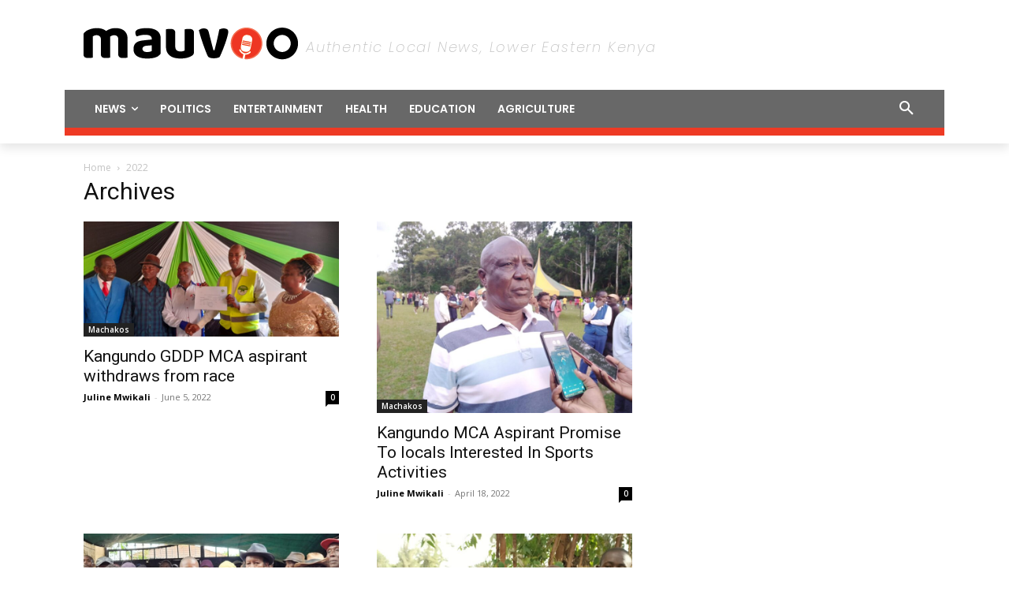

--- FILE ---
content_type: text/html; charset=utf-8
request_url: https://www.google.com/recaptcha/api2/aframe
body_size: 268
content:
<!DOCTYPE HTML><html><head><meta http-equiv="content-type" content="text/html; charset=UTF-8"></head><body><script nonce="B7BgI1WtI6v5OK79zucPWg">/** Anti-fraud and anti-abuse applications only. See google.com/recaptcha */ try{var clients={'sodar':'https://pagead2.googlesyndication.com/pagead/sodar?'};window.addEventListener("message",function(a){try{if(a.source===window.parent){var b=JSON.parse(a.data);var c=clients[b['id']];if(c){var d=document.createElement('img');d.src=c+b['params']+'&rc='+(localStorage.getItem("rc::a")?sessionStorage.getItem("rc::b"):"");window.document.body.appendChild(d);sessionStorage.setItem("rc::e",parseInt(sessionStorage.getItem("rc::e")||0)+1);localStorage.setItem("rc::h",'1762939982710');}}}catch(b){}});window.parent.postMessage("_grecaptcha_ready", "*");}catch(b){}</script></body></html>

--- FILE ---
content_type: text/plain
request_url: https://www.google-analytics.com/j/collect?v=1&_v=j102&a=1362785189&t=pageview&_s=1&dl=https%3A%2F%2Fmauvoo.com%2Ftag%2Fkangundo-central%2F&ul=en-us%40posix&dt=Kangundo%20Central%20Archives%20%C2%AB%20Mauvoo%20News&sr=1280x720&vp=1280x720&_u=YADAAEABAAAAACAAI~&jid=1779491018&gjid=632652349&cid=997274314.1762939981&tid=UA-127809350-1&_gid=1344246608.1762939981&_r=1&_slc=1&gtm=45He5bb0h2n81MGXWFDHv856699353za200zd856699353&gcd=13l3l3l3l1l1&dma=0&tag_exp=101509157~103116026~103200004~103233427~104527907~104528500~104573694~104684208~104684211~115583767~115938466~115938469~116217636~116217638&z=1937461587
body_size: -560
content:
2,cG-KLLM7F6X6T